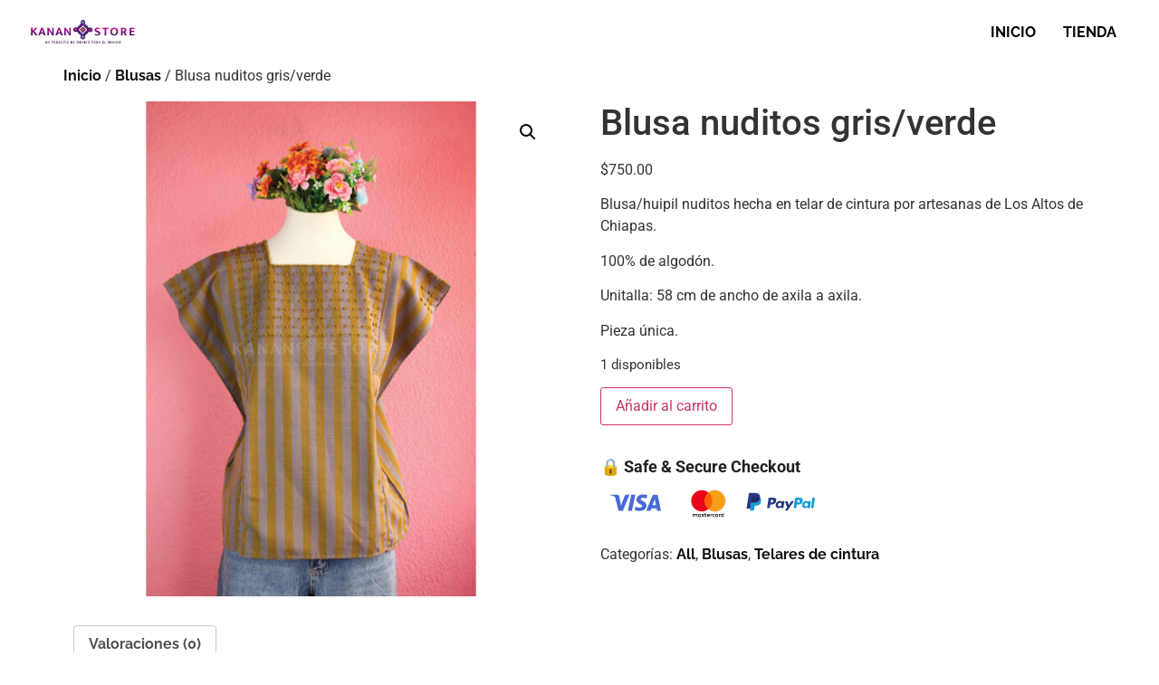

--- FILE ---
content_type: text/html; charset=UTF-8
request_url: https://kananstore.com/producto/blusa-nuditos-gris-verde/
body_size: 23420
content:
<!doctype html>
<html lang="es">
<head>
	<meta charset="UTF-8">
	<meta name="viewport" content="width=device-width, initial-scale=1">
	<link rel="profile" href="https://gmpg.org/xfn/11">
	<meta name='robots' content='index, follow, max-image-preview:large, max-snippet:-1, max-video-preview:-1' />
<script>window._wca = window._wca || [];</script>

	<!-- This site is optimized with the Yoast SEO plugin v26.5 - https://yoast.com/wordpress/plugins/seo/ -->
	<title>Blusa nuditos gris/verde - Tienda de Textiles Mexicanos</title>
	<link rel="canonical" href="https://kananstore.com/producto/blusa-nuditos-gris-verde/" />
	<meta property="og:locale" content="es_ES" />
	<meta property="og:type" content="article" />
	<meta property="og:title" content="Blusa nuditos gris/verde - Tienda de Textiles Mexicanos" />
	<meta property="og:description" content="Blusa/huipil nuditos hecha en telar de cintura por artesanas de Los Altos de Chiapas.  100% de algodón.  Unitalla: 58 cm de ancho de axila a axila.  Pieza única." />
	<meta property="og:url" content="https://kananstore.com/producto/blusa-nuditos-gris-verde/" />
	<meta property="og:site_name" content="Tienda de Textiles Mexicanos" />
	<meta property="article:modified_time" content="2024-06-02T21:30:26+00:00" />
	<meta property="og:image" content="http://kananstore.com/wp-content/uploads/2022/04/KananStore-web1.jpg" />
	<meta property="og:image:width" content="1000" />
	<meta property="og:image:height" content="1000" />
	<meta property="og:image:type" content="image/jpeg" />
	<meta name="twitter:card" content="summary_large_image" />
	<script type="application/ld+json" class="yoast-schema-graph">{"@context":"https://schema.org","@graph":[{"@type":"WebPage","@id":"https://kananstore.com/producto/blusa-nuditos-gris-verde/","url":"https://kananstore.com/producto/blusa-nuditos-gris-verde/","name":"Blusa nuditos gris/verde - Tienda de Textiles Mexicanos","isPartOf":{"@id":"https://kananstore.com/#website"},"primaryImageOfPage":{"@id":"https://kananstore.com/producto/blusa-nuditos-gris-verde/#primaryimage"},"image":{"@id":"https://kananstore.com/producto/blusa-nuditos-gris-verde/#primaryimage"},"thumbnailUrl":"https://kananstore.com/wp-content/uploads/2022/04/KananStore-web1.jpg","datePublished":"2022-04-07T21:11:44+00:00","dateModified":"2024-06-02T21:30:26+00:00","breadcrumb":{"@id":"https://kananstore.com/producto/blusa-nuditos-gris-verde/#breadcrumb"},"inLanguage":"es","potentialAction":[{"@type":"ReadAction","target":["https://kananstore.com/producto/blusa-nuditos-gris-verde/"]}]},{"@type":"ImageObject","inLanguage":"es","@id":"https://kananstore.com/producto/blusa-nuditos-gris-verde/#primaryimage","url":"https://kananstore.com/wp-content/uploads/2022/04/KananStore-web1.jpg","contentUrl":"https://kananstore.com/wp-content/uploads/2022/04/KananStore-web1.jpg","width":1000,"height":1000},{"@type":"BreadcrumbList","@id":"https://kananstore.com/producto/blusa-nuditos-gris-verde/#breadcrumb","itemListElement":[{"@type":"ListItem","position":1,"name":"Portada","item":"https://kananstore.com/"},{"@type":"ListItem","position":2,"name":"Shop","item":"https://kananstore.com/shop/"},{"@type":"ListItem","position":3,"name":"Blusa nuditos gris/verde"}]},{"@type":"WebSite","@id":"https://kananstore.com/#website","url":"https://kananstore.com/","name":"Tienda de Textiles Mexicanos","description":"Somos una marca 100%  mexicana que busca difundir la artesanía de diferentes pueblos indígenas.","publisher":{"@id":"https://kananstore.com/#organization"},"potentialAction":[{"@type":"SearchAction","target":{"@type":"EntryPoint","urlTemplate":"https://kananstore.com/?s={search_term_string}"},"query-input":{"@type":"PropertyValueSpecification","valueRequired":true,"valueName":"search_term_string"}}],"inLanguage":"es"},{"@type":"Organization","@id":"https://kananstore.com/#organization","name":"Tienda de Textiles Mexicanos","url":"https://kananstore.com/","logo":{"@type":"ImageObject","inLanguage":"es","@id":"https://kananstore.com/#/schema/logo/image/","url":"https://kananstore.com/wp-content/uploads/2021/09/cropped-ropamexicanabordadaamano-1-4.jpg","contentUrl":"https://kananstore.com/wp-content/uploads/2021/09/cropped-ropamexicanabordadaamano-1-4.jpg","width":381,"height":127,"caption":"Tienda de Textiles Mexicanos"},"image":{"@id":"https://kananstore.com/#/schema/logo/image/"}}]}</script>
	<!-- / Yoast SEO plugin. -->


<link rel='dns-prefetch' href='//assets.pinterest.com' />
<link rel='dns-prefetch' href='//stats.wp.com' />
<link rel='dns-prefetch' href='//capi-automation.s3.us-east-2.amazonaws.com' />
<link rel='preconnect' href='//c0.wp.com' />
<link rel="alternate" type="application/rss+xml" title="Tienda de Textiles Mexicanos &raquo; Feed" href="https://kananstore.com/feed/" />
<link rel="alternate" type="application/rss+xml" title="Tienda de Textiles Mexicanos &raquo; Feed de los comentarios" href="https://kananstore.com/comments/feed/" />
<link rel="alternate" type="application/rss+xml" title="Tienda de Textiles Mexicanos &raquo; Comentario Blusa nuditos gris/verde del feed" href="https://kananstore.com/producto/blusa-nuditos-gris-verde/feed/" />
<link rel="alternate" title="oEmbed (JSON)" type="application/json+oembed" href="https://kananstore.com/wp-json/oembed/1.0/embed?url=https%3A%2F%2Fkananstore.com%2Fproducto%2Fblusa-nuditos-gris-verde%2F" />
<link rel="alternate" title="oEmbed (XML)" type="text/xml+oembed" href="https://kananstore.com/wp-json/oembed/1.0/embed?url=https%3A%2F%2Fkananstore.com%2Fproducto%2Fblusa-nuditos-gris-verde%2F&#038;format=xml" />
<style id='wp-img-auto-sizes-contain-inline-css'>
img:is([sizes=auto i],[sizes^="auto," i]){contain-intrinsic-size:3000px 1500px}
/*# sourceURL=wp-img-auto-sizes-contain-inline-css */
</style>

<style id='wp-emoji-styles-inline-css'>

	img.wp-smiley, img.emoji {
		display: inline !important;
		border: none !important;
		box-shadow: none !important;
		height: 1em !important;
		width: 1em !important;
		margin: 0 0.07em !important;
		vertical-align: -0.1em !important;
		background: none !important;
		padding: 0 !important;
	}
/*# sourceURL=wp-emoji-styles-inline-css */
</style>
<link rel='stylesheet' id='wp-block-library-css' href='https://c0.wp.com/c/6.9/wp-includes/css/dist/block-library/style.min.css' media='all' />
<link rel='stylesheet' id='mediaelement-css' href='https://c0.wp.com/c/6.9/wp-includes/js/mediaelement/mediaelementplayer-legacy.min.css' media='all' />
<link rel='stylesheet' id='wp-mediaelement-css' href='https://c0.wp.com/c/6.9/wp-includes/js/mediaelement/wp-mediaelement.min.css' media='all' />
<style id='jetpack-sharing-buttons-style-inline-css'>
.jetpack-sharing-buttons__services-list{display:flex;flex-direction:row;flex-wrap:wrap;gap:0;list-style-type:none;margin:5px;padding:0}.jetpack-sharing-buttons__services-list.has-small-icon-size{font-size:12px}.jetpack-sharing-buttons__services-list.has-normal-icon-size{font-size:16px}.jetpack-sharing-buttons__services-list.has-large-icon-size{font-size:24px}.jetpack-sharing-buttons__services-list.has-huge-icon-size{font-size:36px}@media print{.jetpack-sharing-buttons__services-list{display:none!important}}.editor-styles-wrapper .wp-block-jetpack-sharing-buttons{gap:0;padding-inline-start:0}ul.jetpack-sharing-buttons__services-list.has-background{padding:1.25em 2.375em}
/*# sourceURL=https://kananstore.com/wp-content/plugins/jetpack/_inc/blocks/sharing-buttons/view.css */
</style>
<style id='global-styles-inline-css'>
:root{--wp--preset--aspect-ratio--square: 1;--wp--preset--aspect-ratio--4-3: 4/3;--wp--preset--aspect-ratio--3-4: 3/4;--wp--preset--aspect-ratio--3-2: 3/2;--wp--preset--aspect-ratio--2-3: 2/3;--wp--preset--aspect-ratio--16-9: 16/9;--wp--preset--aspect-ratio--9-16: 9/16;--wp--preset--color--black: #000000;--wp--preset--color--cyan-bluish-gray: #abb8c3;--wp--preset--color--white: #ffffff;--wp--preset--color--pale-pink: #f78da7;--wp--preset--color--vivid-red: #cf2e2e;--wp--preset--color--luminous-vivid-orange: #ff6900;--wp--preset--color--luminous-vivid-amber: #fcb900;--wp--preset--color--light-green-cyan: #7bdcb5;--wp--preset--color--vivid-green-cyan: #00d084;--wp--preset--color--pale-cyan-blue: #8ed1fc;--wp--preset--color--vivid-cyan-blue: #0693e3;--wp--preset--color--vivid-purple: #9b51e0;--wp--preset--gradient--vivid-cyan-blue-to-vivid-purple: linear-gradient(135deg,rgb(6,147,227) 0%,rgb(155,81,224) 100%);--wp--preset--gradient--light-green-cyan-to-vivid-green-cyan: linear-gradient(135deg,rgb(122,220,180) 0%,rgb(0,208,130) 100%);--wp--preset--gradient--luminous-vivid-amber-to-luminous-vivid-orange: linear-gradient(135deg,rgb(252,185,0) 0%,rgb(255,105,0) 100%);--wp--preset--gradient--luminous-vivid-orange-to-vivid-red: linear-gradient(135deg,rgb(255,105,0) 0%,rgb(207,46,46) 100%);--wp--preset--gradient--very-light-gray-to-cyan-bluish-gray: linear-gradient(135deg,rgb(238,238,238) 0%,rgb(169,184,195) 100%);--wp--preset--gradient--cool-to-warm-spectrum: linear-gradient(135deg,rgb(74,234,220) 0%,rgb(151,120,209) 20%,rgb(207,42,186) 40%,rgb(238,44,130) 60%,rgb(251,105,98) 80%,rgb(254,248,76) 100%);--wp--preset--gradient--blush-light-purple: linear-gradient(135deg,rgb(255,206,236) 0%,rgb(152,150,240) 100%);--wp--preset--gradient--blush-bordeaux: linear-gradient(135deg,rgb(254,205,165) 0%,rgb(254,45,45) 50%,rgb(107,0,62) 100%);--wp--preset--gradient--luminous-dusk: linear-gradient(135deg,rgb(255,203,112) 0%,rgb(199,81,192) 50%,rgb(65,88,208) 100%);--wp--preset--gradient--pale-ocean: linear-gradient(135deg,rgb(255,245,203) 0%,rgb(182,227,212) 50%,rgb(51,167,181) 100%);--wp--preset--gradient--electric-grass: linear-gradient(135deg,rgb(202,248,128) 0%,rgb(113,206,126) 100%);--wp--preset--gradient--midnight: linear-gradient(135deg,rgb(2,3,129) 0%,rgb(40,116,252) 100%);--wp--preset--font-size--small: 13px;--wp--preset--font-size--medium: 20px;--wp--preset--font-size--large: 36px;--wp--preset--font-size--x-large: 42px;--wp--preset--spacing--20: 0.44rem;--wp--preset--spacing--30: 0.67rem;--wp--preset--spacing--40: 1rem;--wp--preset--spacing--50: 1.5rem;--wp--preset--spacing--60: 2.25rem;--wp--preset--spacing--70: 3.38rem;--wp--preset--spacing--80: 5.06rem;--wp--preset--shadow--natural: 6px 6px 9px rgba(0, 0, 0, 0.2);--wp--preset--shadow--deep: 12px 12px 50px rgba(0, 0, 0, 0.4);--wp--preset--shadow--sharp: 6px 6px 0px rgba(0, 0, 0, 0.2);--wp--preset--shadow--outlined: 6px 6px 0px -3px rgb(255, 255, 255), 6px 6px rgb(0, 0, 0);--wp--preset--shadow--crisp: 6px 6px 0px rgb(0, 0, 0);}:root { --wp--style--global--content-size: 800px;--wp--style--global--wide-size: 1200px; }:where(body) { margin: 0; }.wp-site-blocks > .alignleft { float: left; margin-right: 2em; }.wp-site-blocks > .alignright { float: right; margin-left: 2em; }.wp-site-blocks > .aligncenter { justify-content: center; margin-left: auto; margin-right: auto; }:where(.wp-site-blocks) > * { margin-block-start: 24px; margin-block-end: 0; }:where(.wp-site-blocks) > :first-child { margin-block-start: 0; }:where(.wp-site-blocks) > :last-child { margin-block-end: 0; }:root { --wp--style--block-gap: 24px; }:root :where(.is-layout-flow) > :first-child{margin-block-start: 0;}:root :where(.is-layout-flow) > :last-child{margin-block-end: 0;}:root :where(.is-layout-flow) > *{margin-block-start: 24px;margin-block-end: 0;}:root :where(.is-layout-constrained) > :first-child{margin-block-start: 0;}:root :where(.is-layout-constrained) > :last-child{margin-block-end: 0;}:root :where(.is-layout-constrained) > *{margin-block-start: 24px;margin-block-end: 0;}:root :where(.is-layout-flex){gap: 24px;}:root :where(.is-layout-grid){gap: 24px;}.is-layout-flow > .alignleft{float: left;margin-inline-start: 0;margin-inline-end: 2em;}.is-layout-flow > .alignright{float: right;margin-inline-start: 2em;margin-inline-end: 0;}.is-layout-flow > .aligncenter{margin-left: auto !important;margin-right: auto !important;}.is-layout-constrained > .alignleft{float: left;margin-inline-start: 0;margin-inline-end: 2em;}.is-layout-constrained > .alignright{float: right;margin-inline-start: 2em;margin-inline-end: 0;}.is-layout-constrained > .aligncenter{margin-left: auto !important;margin-right: auto !important;}.is-layout-constrained > :where(:not(.alignleft):not(.alignright):not(.alignfull)){max-width: var(--wp--style--global--content-size);margin-left: auto !important;margin-right: auto !important;}.is-layout-constrained > .alignwide{max-width: var(--wp--style--global--wide-size);}body .is-layout-flex{display: flex;}.is-layout-flex{flex-wrap: wrap;align-items: center;}.is-layout-flex > :is(*, div){margin: 0;}body .is-layout-grid{display: grid;}.is-layout-grid > :is(*, div){margin: 0;}body{padding-top: 0px;padding-right: 0px;padding-bottom: 0px;padding-left: 0px;}a:where(:not(.wp-element-button)){text-decoration: underline;}:root :where(.wp-element-button, .wp-block-button__link){background-color: #32373c;border-width: 0;color: #fff;font-family: inherit;font-size: inherit;font-style: inherit;font-weight: inherit;letter-spacing: inherit;line-height: inherit;padding-top: calc(0.667em + 2px);padding-right: calc(1.333em + 2px);padding-bottom: calc(0.667em + 2px);padding-left: calc(1.333em + 2px);text-decoration: none;text-transform: inherit;}.has-black-color{color: var(--wp--preset--color--black) !important;}.has-cyan-bluish-gray-color{color: var(--wp--preset--color--cyan-bluish-gray) !important;}.has-white-color{color: var(--wp--preset--color--white) !important;}.has-pale-pink-color{color: var(--wp--preset--color--pale-pink) !important;}.has-vivid-red-color{color: var(--wp--preset--color--vivid-red) !important;}.has-luminous-vivid-orange-color{color: var(--wp--preset--color--luminous-vivid-orange) !important;}.has-luminous-vivid-amber-color{color: var(--wp--preset--color--luminous-vivid-amber) !important;}.has-light-green-cyan-color{color: var(--wp--preset--color--light-green-cyan) !important;}.has-vivid-green-cyan-color{color: var(--wp--preset--color--vivid-green-cyan) !important;}.has-pale-cyan-blue-color{color: var(--wp--preset--color--pale-cyan-blue) !important;}.has-vivid-cyan-blue-color{color: var(--wp--preset--color--vivid-cyan-blue) !important;}.has-vivid-purple-color{color: var(--wp--preset--color--vivid-purple) !important;}.has-black-background-color{background-color: var(--wp--preset--color--black) !important;}.has-cyan-bluish-gray-background-color{background-color: var(--wp--preset--color--cyan-bluish-gray) !important;}.has-white-background-color{background-color: var(--wp--preset--color--white) !important;}.has-pale-pink-background-color{background-color: var(--wp--preset--color--pale-pink) !important;}.has-vivid-red-background-color{background-color: var(--wp--preset--color--vivid-red) !important;}.has-luminous-vivid-orange-background-color{background-color: var(--wp--preset--color--luminous-vivid-orange) !important;}.has-luminous-vivid-amber-background-color{background-color: var(--wp--preset--color--luminous-vivid-amber) !important;}.has-light-green-cyan-background-color{background-color: var(--wp--preset--color--light-green-cyan) !important;}.has-vivid-green-cyan-background-color{background-color: var(--wp--preset--color--vivid-green-cyan) !important;}.has-pale-cyan-blue-background-color{background-color: var(--wp--preset--color--pale-cyan-blue) !important;}.has-vivid-cyan-blue-background-color{background-color: var(--wp--preset--color--vivid-cyan-blue) !important;}.has-vivid-purple-background-color{background-color: var(--wp--preset--color--vivid-purple) !important;}.has-black-border-color{border-color: var(--wp--preset--color--black) !important;}.has-cyan-bluish-gray-border-color{border-color: var(--wp--preset--color--cyan-bluish-gray) !important;}.has-white-border-color{border-color: var(--wp--preset--color--white) !important;}.has-pale-pink-border-color{border-color: var(--wp--preset--color--pale-pink) !important;}.has-vivid-red-border-color{border-color: var(--wp--preset--color--vivid-red) !important;}.has-luminous-vivid-orange-border-color{border-color: var(--wp--preset--color--luminous-vivid-orange) !important;}.has-luminous-vivid-amber-border-color{border-color: var(--wp--preset--color--luminous-vivid-amber) !important;}.has-light-green-cyan-border-color{border-color: var(--wp--preset--color--light-green-cyan) !important;}.has-vivid-green-cyan-border-color{border-color: var(--wp--preset--color--vivid-green-cyan) !important;}.has-pale-cyan-blue-border-color{border-color: var(--wp--preset--color--pale-cyan-blue) !important;}.has-vivid-cyan-blue-border-color{border-color: var(--wp--preset--color--vivid-cyan-blue) !important;}.has-vivid-purple-border-color{border-color: var(--wp--preset--color--vivid-purple) !important;}.has-vivid-cyan-blue-to-vivid-purple-gradient-background{background: var(--wp--preset--gradient--vivid-cyan-blue-to-vivid-purple) !important;}.has-light-green-cyan-to-vivid-green-cyan-gradient-background{background: var(--wp--preset--gradient--light-green-cyan-to-vivid-green-cyan) !important;}.has-luminous-vivid-amber-to-luminous-vivid-orange-gradient-background{background: var(--wp--preset--gradient--luminous-vivid-amber-to-luminous-vivid-orange) !important;}.has-luminous-vivid-orange-to-vivid-red-gradient-background{background: var(--wp--preset--gradient--luminous-vivid-orange-to-vivid-red) !important;}.has-very-light-gray-to-cyan-bluish-gray-gradient-background{background: var(--wp--preset--gradient--very-light-gray-to-cyan-bluish-gray) !important;}.has-cool-to-warm-spectrum-gradient-background{background: var(--wp--preset--gradient--cool-to-warm-spectrum) !important;}.has-blush-light-purple-gradient-background{background: var(--wp--preset--gradient--blush-light-purple) !important;}.has-blush-bordeaux-gradient-background{background: var(--wp--preset--gradient--blush-bordeaux) !important;}.has-luminous-dusk-gradient-background{background: var(--wp--preset--gradient--luminous-dusk) !important;}.has-pale-ocean-gradient-background{background: var(--wp--preset--gradient--pale-ocean) !important;}.has-electric-grass-gradient-background{background: var(--wp--preset--gradient--electric-grass) !important;}.has-midnight-gradient-background{background: var(--wp--preset--gradient--midnight) !important;}.has-small-font-size{font-size: var(--wp--preset--font-size--small) !important;}.has-medium-font-size{font-size: var(--wp--preset--font-size--medium) !important;}.has-large-font-size{font-size: var(--wp--preset--font-size--large) !important;}.has-x-large-font-size{font-size: var(--wp--preset--font-size--x-large) !important;}
:root :where(.wp-block-pullquote){font-size: 1.5em;line-height: 1.6;}
/*# sourceURL=global-styles-inline-css */
</style>
<link rel='stylesheet' id='merchant-payment-logos-css' href='https://kananstore.com/wp-content/plugins/merchant/assets/css/modules/payment-logos/payment-logos.min.css?ver=2.2.0' media='all' />
<link rel='stylesheet' id='merchant-css' href='https://kananstore.com/wp-content/plugins/merchant/assets/css/merchant.min.css?ver=2.2.0' media='all' />
<style id='merchant-inline-css'>
.merchant-payment-logos{--mrc-plogos-font-size:18px;}.merchant-payment-logos{--mrc-plogos-text-color:#212121;}.merchant-payment-logos{--mrc-plogos-margin-top:20px;}.merchant-payment-logos{--mrc-plogos-margin-bottom:20px;}.merchant-payment-logos{--mrc-plogos-align:flex-start;}.merchant-payment-logos{--mrc-plogos-image-max-width:80px;}.merchant-payment-logos{--mrc-plogos-image-max-height:100px;}.merchant-side-cart-floating-cart{--mrc-fmci-icon-size:25px;}.merchant-side-cart-floating-cart{--mrc-fmci-corner-offset:30px;}.merchant-side-cart-floating-cart{--mrc-fmci-icon-position:right;}.merchant-side-cart-floating-cart-icon{--mrc-fmci-border-radius:35px;}.merchant-side-cart-floating-cart-icon{--mrc-fmci-icon-color:#ffffff;}.merchant-side-cart-floating-cart-icon{--mrc-fmci-background-color:#212121;}.merchant-side-cart-floating-cart-counter{--mrc-fmci-counter-color:#ffffff;}.merchant-side-cart-floating-cart-counter{--mrc-fmci-counter-background-color:#757575;}.merchant-side-cart{--mrc-fmci-side-cart-width:380px;}.merchant-side-cart{--mrc-fmci-side-cart-title-color:#212121;}.merchant-side-cart{--mrc-fmci-side-cart-title-icon-color:#212121;}.merchant-side-cart{--mrc-fmci-side-cart-title-background-color:#cccccc;}.merchant-side-cart{--mrc-fmci-side-cart-content-text-color:#212121;}.merchant-side-cart{--mrc-fmci-side-cart-content-background-color:#ffffff;}.merchant-side-cart{--mrc-fmci-side-cart-content-remove-color:#ffffff;}.merchant-side-cart{--mrc-fmci-side-cart-content-remove-background-color:#212121;}.merchant-side-cart{--mrc-fmci-side-cart-total-text-color:#212121;}.merchant-side-cart{--mrc-fmci-side-cart-total-background-color:#f5f5f5;}.merchant-side-cart{--mrc-fmci-side-cart-button-color:#ffffff;}.merchant-side-cart{--mrc-fmci-side-cart-button-color-hover:#ffffff;}.merchant-side-cart{--mrc-fmci-side-cart-button-border-color:#212121;}.merchant-side-cart{--mrc-fmci-side-cart-button-border-color-hover:#313131;}.merchant-side-cart{--mrc-fmci-side-cart-button-background-color:#212121;}.merchant-side-cart{--mrc-fmci-side-cart-button-background-color-hover:#313131;}.single-product li .merchant-payment-logos{display:none !important;}
/*# sourceURL=merchant-inline-css */
</style>
<link rel='stylesheet' id='woo-stickers-by-webline-css' href='https://kananstore.com/wp-content/plugins/woo-stickers-by-webline/public/css/woo-stickers-by-webline-public.css?ver=1.2.8' media='all' />
<link rel='stylesheet' id='photoswipe-css' href='https://c0.wp.com/p/woocommerce/10.4.3/assets/css/photoswipe/photoswipe.min.css' media='all' />
<link rel='stylesheet' id='photoswipe-default-skin-css' href='https://c0.wp.com/p/woocommerce/10.4.3/assets/css/photoswipe/default-skin/default-skin.min.css' media='all' />
<link rel='stylesheet' id='woocommerce-layout-css' href='https://c0.wp.com/p/woocommerce/10.4.3/assets/css/woocommerce-layout.css' media='all' />
<style id='woocommerce-layout-inline-css'>

	.infinite-scroll .woocommerce-pagination {
		display: none;
	}
/*# sourceURL=woocommerce-layout-inline-css */
</style>
<link rel='stylesheet' id='woocommerce-smallscreen-css' href='https://c0.wp.com/p/woocommerce/10.4.3/assets/css/woocommerce-smallscreen.css' media='only screen and (max-width: 768px)' />
<link rel='stylesheet' id='woocommerce-general-css' href='https://c0.wp.com/p/woocommerce/10.4.3/assets/css/woocommerce.css' media='all' />
<style id='woocommerce-inline-inline-css'>
.woocommerce form .form-row .required { visibility: visible; }
/*# sourceURL=woocommerce-inline-inline-css */
</style>
<link rel='stylesheet' id='pinterest-for-woocommerce-pins-css' href='//kananstore.com/wp-content/plugins/pinterest-for-woocommerce/assets/css/frontend/pinterest-for-woocommerce-pins.min.css?ver=1.4.23' media='all' />
<link rel='stylesheet' id='gateway-css' href='https://kananstore.com/wp-content/plugins/woocommerce-paypal-payments/modules/ppcp-button/assets/css/gateway.css?ver=3.3.2' media='all' />
<link rel='stylesheet' id='hello-elementor-css' href='https://kananstore.com/wp-content/themes/hello-elementor/assets/css/reset.css?ver=3.4.5' media='all' />
<link rel='stylesheet' id='hello-elementor-theme-style-css' href='https://kananstore.com/wp-content/themes/hello-elementor/assets/css/theme.css?ver=3.4.5' media='all' />
<link rel='stylesheet' id='hello-elementor-header-footer-css' href='https://kananstore.com/wp-content/themes/hello-elementor/assets/css/header-footer.css?ver=3.4.5' media='all' />
<link rel='stylesheet' id='elementor-frontend-css' href='https://kananstore.com/wp-content/plugins/elementor/assets/css/frontend.min.css?ver=3.33.4' media='all' />
<link rel='stylesheet' id='elementor-post-3452-css' href='https://kananstore.com/wp-content/uploads/elementor/css/post-3452.css?ver=1768930863' media='all' />
<link rel='stylesheet' id='elementor-gf-local-raleway-css' href='http://kananstore.com/wp-content/uploads/elementor/google-fonts/css/raleway.css?ver=1742427034' media='all' />
<link rel='stylesheet' id='elementor-gf-local-robotoslab-css' href='http://kananstore.com/wp-content/uploads/elementor/google-fonts/css/robotoslab.css?ver=1742427050' media='all' />
<link rel='stylesheet' id='elementor-gf-local-roboto-css' href='http://kananstore.com/wp-content/uploads/elementor/google-fonts/css/roboto.css?ver=1742427104' media='all' />
<script src="https://c0.wp.com/c/6.9/wp-includes/js/jquery/jquery.min.js" id="jquery-core-js"></script>
<script src="https://c0.wp.com/c/6.9/wp-includes/js/jquery/jquery-migrate.min.js" id="jquery-migrate-js"></script>
<script src="https://kananstore.com/wp-content/plugins/woo-stickers-by-webline/public/js/woo-stickers-by-webline-public.js?ver=1.2.8" id="woo-stickers-by-webline-js"></script>
<script src="https://c0.wp.com/p/woocommerce/10.4.3/assets/js/jquery-blockui/jquery.blockUI.min.js" id="wc-jquery-blockui-js" defer data-wp-strategy="defer"></script>
<script id="wc-add-to-cart-js-extra">
var wc_add_to_cart_params = {"ajax_url":"/wp-admin/admin-ajax.php","wc_ajax_url":"/?wc-ajax=%%endpoint%%","i18n_view_cart":"Ver carrito","cart_url":"https://kananstore.com/cart/","is_cart":"","cart_redirect_after_add":"no"};
//# sourceURL=wc-add-to-cart-js-extra
</script>
<script src="https://c0.wp.com/p/woocommerce/10.4.3/assets/js/frontend/add-to-cart.min.js" id="wc-add-to-cart-js" defer data-wp-strategy="defer"></script>
<script src="https://c0.wp.com/p/woocommerce/10.4.3/assets/js/zoom/jquery.zoom.min.js" id="wc-zoom-js" defer data-wp-strategy="defer"></script>
<script src="https://c0.wp.com/p/woocommerce/10.4.3/assets/js/flexslider/jquery.flexslider.min.js" id="wc-flexslider-js" defer data-wp-strategy="defer"></script>
<script src="https://c0.wp.com/p/woocommerce/10.4.3/assets/js/photoswipe/photoswipe.min.js" id="wc-photoswipe-js" defer data-wp-strategy="defer"></script>
<script src="https://c0.wp.com/p/woocommerce/10.4.3/assets/js/photoswipe/photoswipe-ui-default.min.js" id="wc-photoswipe-ui-default-js" defer data-wp-strategy="defer"></script>
<script id="wc-single-product-js-extra">
var wc_single_product_params = {"i18n_required_rating_text":"Por favor elige una puntuaci\u00f3n","i18n_rating_options":["1 de 5 estrellas","2 de 5 estrellas","3 de 5 estrellas","4 de 5 estrellas","5 de 5 estrellas"],"i18n_product_gallery_trigger_text":"Ver galer\u00eda de im\u00e1genes a pantalla completa","review_rating_required":"yes","flexslider":{"rtl":false,"animation":"slide","smoothHeight":true,"directionNav":false,"controlNav":"thumbnails","slideshow":false,"animationSpeed":500,"animationLoop":false,"allowOneSlide":false},"zoom_enabled":"1","zoom_options":[],"photoswipe_enabled":"1","photoswipe_options":{"shareEl":false,"closeOnScroll":false,"history":false,"hideAnimationDuration":0,"showAnimationDuration":0},"flexslider_enabled":"1"};
//# sourceURL=wc-single-product-js-extra
</script>
<script src="https://c0.wp.com/p/woocommerce/10.4.3/assets/js/frontend/single-product.min.js" id="wc-single-product-js" defer data-wp-strategy="defer"></script>
<script src="https://c0.wp.com/p/woocommerce/10.4.3/assets/js/js-cookie/js.cookie.min.js" id="wc-js-cookie-js" defer data-wp-strategy="defer"></script>
<script id="woocommerce-js-extra">
var woocommerce_params = {"ajax_url":"/wp-admin/admin-ajax.php","wc_ajax_url":"/?wc-ajax=%%endpoint%%","i18n_password_show":"Mostrar contrase\u00f1a","i18n_password_hide":"Ocultar contrase\u00f1a"};
//# sourceURL=woocommerce-js-extra
</script>
<script src="https://c0.wp.com/p/woocommerce/10.4.3/assets/js/frontend/woocommerce.min.js" id="woocommerce-js" defer data-wp-strategy="defer"></script>
<script src="https://stats.wp.com/s-202604.js" id="woocommerce-analytics-js" defer data-wp-strategy="defer"></script>
<link rel="https://api.w.org/" href="https://kananstore.com/wp-json/" /><link rel="alternate" title="JSON" type="application/json" href="https://kananstore.com/wp-json/wp/v2/product/1884" /><link rel="EditURI" type="application/rsd+xml" title="RSD" href="https://kananstore.com/xmlrpc.php?rsd" />
<meta name="generator" content="WordPress 6.9" />
<meta name="generator" content="WooCommerce 10.4.3" />
<link rel='shortlink' href='https://kananstore.com/?p=1884' />
<script id='pixel-script-poptin' src='https://cdn.popt.in/pixel.js?id=1ced279f4376c' async='true'></script> 	<style>img#wpstats{display:none}</style>
		<meta name="p:domain_verify" content="37988c9d8f51074cd649883b2a859595"/><meta property="og:url" content="https://kananstore.com/producto/blusa-nuditos-gris-verde/" /><meta property="og:site_name" content="Tienda de Textiles Mexicanos" /><meta property="og:type" content="og:product" /><meta property="og:title" content="Blusa nuditos gris/verde" /><meta property="og:image" content="https://kananstore.com/wp-content/uploads/2022/04/KananStore-web1.jpg" /><meta property="product:price:currency" content="MXN" /><meta property="product:price:amount" content="750" /><meta property="og:description" content="Blusa/huipil nuditos hecha en telar de cintura por artesanas de Los Altos de Chiapas.

100% de algodón.

Unitalla: 58 cm de ancho de axila a axila.

Pieza única." /><meta property="og:availability" content="instock" /><meta name="description" content="Blusa/huipil nuditos hecha en telar de cintura por artesanas de Los Altos de Chiapas.

100% de algodón.

Unitalla: 58 cm de ancho de axila a axila.

Pieza única.">
	<noscript><style>.woocommerce-product-gallery{ opacity: 1 !important; }</style></noscript>
	<meta name="generator" content="Elementor 3.33.4; features: e_font_icon_svg, additional_custom_breakpoints; settings: css_print_method-external, google_font-enabled, font_display-auto">
			<script  type="text/javascript">
				!function(f,b,e,v,n,t,s){if(f.fbq)return;n=f.fbq=function(){n.callMethod?
					n.callMethod.apply(n,arguments):n.queue.push(arguments)};if(!f._fbq)f._fbq=n;
					n.push=n;n.loaded=!0;n.version='2.0';n.queue=[];t=b.createElement(e);t.async=!0;
					t.src=v;s=b.getElementsByTagName(e)[0];s.parentNode.insertBefore(t,s)}(window,
					document,'script','https://connect.facebook.net/en_US/fbevents.js');
			</script>
			<!-- WooCommerce Facebook Integration Begin -->
			<script  type="text/javascript">

				fbq('init', '592659587786460', {}, {
    "agent": "woocommerce_0-10.4.3-3.5.15"
});

				document.addEventListener( 'DOMContentLoaded', function() {
					// Insert placeholder for events injected when a product is added to the cart through AJAX.
					document.body.insertAdjacentHTML( 'beforeend', '<div class=\"wc-facebook-pixel-event-placeholder\"></div>' );
				}, false );

			</script>
			<!-- WooCommerce Facebook Integration End -->
						<style>
				.e-con.e-parent:nth-of-type(n+4):not(.e-lazyloaded):not(.e-no-lazyload),
				.e-con.e-parent:nth-of-type(n+4):not(.e-lazyloaded):not(.e-no-lazyload) * {
					background-image: none !important;
				}
				@media screen and (max-height: 1024px) {
					.e-con.e-parent:nth-of-type(n+3):not(.e-lazyloaded):not(.e-no-lazyload),
					.e-con.e-parent:nth-of-type(n+3):not(.e-lazyloaded):not(.e-no-lazyload) * {
						background-image: none !important;
					}
				}
				@media screen and (max-height: 640px) {
					.e-con.e-parent:nth-of-type(n+2):not(.e-lazyloaded):not(.e-no-lazyload),
					.e-con.e-parent:nth-of-type(n+2):not(.e-lazyloaded):not(.e-no-lazyload) * {
						background-image: none !important;
					}
				}
			</style>
			<link rel="icon" href="https://kananstore.com/wp-content/uploads/2019/12/cropped-cropped-cropped-kananchico-32x32.gif" sizes="32x32" />
<link rel="icon" href="https://kananstore.com/wp-content/uploads/2019/12/cropped-cropped-cropped-kananchico-192x192.gif" sizes="192x192" />
<link rel="apple-touch-icon" href="https://kananstore.com/wp-content/uploads/2019/12/cropped-cropped-cropped-kananchico-180x180.gif" />
<meta name="msapplication-TileImage" content="https://kananstore.com/wp-content/uploads/2019/12/cropped-cropped-cropped-kananchico-270x270.gif" />
</head>
<body class="wp-singular product-template-default single single-product postid-1884 wp-custom-logo wp-embed-responsive wp-theme-hello-elementor theme-hello-elementor merchant-theme-hello-elementor woocommerce woocommerce-page woocommerce-no-js eio-default hello-elementor-default elementor-default elementor-kit-3452">


<a class="skip-link screen-reader-text" href="#content">Ir al contenido</a>

<header id="site-header" class="site-header dynamic-header header-full-width menu-dropdown-mobile">
	<div class="header-inner">
		<div class="site-branding show-logo">
							<div class="site-logo show">
					<a href="https://kananstore.com/" class="custom-logo-link" rel="home"><img width="381" height="127" src="https://kananstore.com/wp-content/uploads/2021/09/cropped-ropamexicanabordadaamano-1-4.jpg" class="custom-logo" alt="Tienda de Textiles Mexicanos" decoding="async" srcset="https://kananstore.com/wp-content/uploads/2021/09/cropped-ropamexicanabordadaamano-1-4.jpg 381w, https://kananstore.com/wp-content/uploads/2021/09/cropped-ropamexicanabordadaamano-1-4-300x100.jpg 300w" sizes="(max-width: 381px) 100vw, 381px" /></a>				</div>
					</div>

					<nav class="site-navigation show" aria-label="Menú principal">
				<ul id="menu-menu-solo-tienda" class="menu"><li id="menu-item-3945" class="menu-item menu-item-type-post_type menu-item-object-page menu-item-home menu-item-3945"><a href="https://kananstore.com/">INICIO</a></li>
<li id="menu-item-3665" class="menu-item menu-item-type-post_type menu-item-object-page menu-item-3665"><a href="https://kananstore.com/precios-especiales-de-blusas-y-vestidos-mexicanos/">TIENDA</a></li>
</ul>			</nav>
							<div class="site-navigation-toggle-holder show">
				<button type="button" class="site-navigation-toggle" aria-label="Menu">
					<span class="site-navigation-toggle-icon" aria-hidden="true"></span>
				</button>
			</div>
			<nav class="site-navigation-dropdown show" aria-label="Menú móvil" aria-hidden="true" inert>
				<ul id="menu-menu-solo-tienda-1" class="menu"><li class="menu-item menu-item-type-post_type menu-item-object-page menu-item-home menu-item-3945"><a href="https://kananstore.com/">INICIO</a></li>
<li class="menu-item menu-item-type-post_type menu-item-object-page menu-item-3665"><a href="https://kananstore.com/precios-especiales-de-blusas-y-vestidos-mexicanos/">TIENDA</a></li>
</ul>			</nav>
			</div>
</header>

	<div id="primary" class="content-area"><main id="main" class="site-main" role="main"><nav class="woocommerce-breadcrumb" aria-label="Breadcrumb"><a href="https://kananstore.com">Inicio</a>&nbsp;&#47;&nbsp;<a href="https://kananstore.com/categoria-producto/blusas/">Blusas</a>&nbsp;&#47;&nbsp;Blusa nuditos gris/verde</nav>
					
			<div class="woocommerce-notices-wrapper"></div><div id="product-1884" class="product type-product post-1884 status-publish first instock product_cat-all product_cat-blusas product_cat-telares-de-cintura has-post-thumbnail shipping-taxable purchasable product-type-simple">

						<style>
											</style>
				<div class="woocommerce-product-gallery woocommerce-product-gallery--with-images woocommerce-product-gallery--columns-4 images" data-columns="4" style="opacity: 0; transition: opacity .25s ease-in-out;">
	<div class="woocommerce-product-gallery__wrapper">
		<div data-thumb="https://kananstore.com/wp-content/uploads/2022/04/KananStore-web1-100x100.jpg" data-thumb-alt="Blusa nuditos gris/verde" data-thumb-srcset="https://kananstore.com/wp-content/uploads/2022/04/KananStore-web1-100x100.jpg 100w, https://kananstore.com/wp-content/uploads/2022/04/KananStore-web1-300x300.jpg 300w, https://kananstore.com/wp-content/uploads/2022/04/KananStore-web1-600x600.jpg 600w, https://kananstore.com/wp-content/uploads/2022/04/KananStore-web1-150x150.jpg 150w, https://kananstore.com/wp-content/uploads/2022/04/KananStore-web1-768x768.jpg 768w, https://kananstore.com/wp-content/uploads/2022/04/KananStore-web1-640x640.jpg 640w, https://kananstore.com/wp-content/uploads/2022/04/KananStore-web1-860x860.jpg 860w, https://kananstore.com/wp-content/uploads/2022/04/KananStore-web1-50x50.jpg 50w, https://kananstore.com/wp-content/uploads/2022/04/KananStore-web1-400x400.jpg 400w, https://kananstore.com/wp-content/uploads/2022/04/KananStore-web1.jpg 1000w"  data-thumb-sizes="(max-width: 100px) 100vw, 100px" class="woocommerce-product-gallery__image"><a href="https://kananstore.com/wp-content/uploads/2022/04/KananStore-web1.jpg"><img fetchpriority="high" width="600" height="600" src="https://kananstore.com/wp-content/uploads/2022/04/KananStore-web1-600x600.jpg" class="wp-post-image" alt="Blusa nuditos gris/verde" data-caption="" data-src="https://kananstore.com/wp-content/uploads/2022/04/KananStore-web1.jpg" data-large_image="https://kananstore.com/wp-content/uploads/2022/04/KananStore-web1.jpg" data-large_image_width="1000" data-large_image_height="1000" decoding="async" srcset="https://kananstore.com/wp-content/uploads/2022/04/KananStore-web1-600x600.jpg 600w, https://kananstore.com/wp-content/uploads/2022/04/KananStore-web1-300x300.jpg 300w, https://kananstore.com/wp-content/uploads/2022/04/KananStore-web1-100x100.jpg 100w, https://kananstore.com/wp-content/uploads/2022/04/KananStore-web1-150x150.jpg 150w, https://kananstore.com/wp-content/uploads/2022/04/KananStore-web1-768x768.jpg 768w, https://kananstore.com/wp-content/uploads/2022/04/KananStore-web1-640x640.jpg 640w, https://kananstore.com/wp-content/uploads/2022/04/KananStore-web1-860x860.jpg 860w, https://kananstore.com/wp-content/uploads/2022/04/KananStore-web1-50x50.jpg 50w, https://kananstore.com/wp-content/uploads/2022/04/KananStore-web1-400x400.jpg 400w, https://kananstore.com/wp-content/uploads/2022/04/KananStore-web1.jpg 1000w" sizes="(max-width: 600px) 100vw, 600px" /></a></div>	</div>
</div>

	<div class="summary entry-summary">
		<h1 class="product_title entry-title">Blusa nuditos gris/verde</h1><p class="price"><span class="woocommerce-Price-amount amount"><bdi><span class="woocommerce-Price-currencySymbol">&#36;</span>750.00</bdi></span></p>
<div class="woocommerce-product-details__short-description">
	<p>Blusa/huipil nuditos hecha en telar de cintura por artesanas de Los Altos de Chiapas.</p>
<p>100% de algodón.</p>
<p>Unitalla: 58 cm de ancho de axila a axila.</p>
<p>Pieza única.</p>
</div>
<p class="stock in-stock">1 disponibles</p>

	
	<form class="cart" action="https://kananstore.com/producto/blusa-nuditos-gris-verde/" method="post" enctype='multipart/form-data'>
		
		<div class="quantity">
		<label class="screen-reader-text" for="quantity_697006dc00981">Blusa nuditos gris/verde cantidad</label>
	<input
		type="hidden"
				id="quantity_697006dc00981"
		class="input-text qty text"
		name="quantity"
		value="1"
		aria-label="Cantidad de productos"
				min="1"
					max="1"
							step="1"
			placeholder=""
			inputmode="numeric"
			autocomplete="off"
			/>
	</div>

		<button type="submit" name="add-to-cart" value="1884" class="single_add_to_cart_button button alt">Añadir al carrito</button>

			</form>

	

		<div class="merchant-payment-logos">

							<div class="merchant-payment-logos-title">
					<strong>🔒 Safe &amp; Secure Checkout</strong>
				</div>
			
			
				<div class="merchant-payment-logos-images is-placeholder">
											<img src="https://kananstore.com/wp-content/plugins/merchant/inc/modules/payment-logos/admin/images/visa.svg" alt="Visa" />
											<img src="https://kananstore.com/wp-content/plugins/merchant/inc/modules/payment-logos/admin/images/master.svg" alt="Mastercard" />
											<img src="https://kananstore.com/wp-content/plugins/merchant/inc/modules/payment-logos/admin/images/pp.svg" alt="PayPal" />
									</div>

			
		</div>
			
		<div class="ppc-button-wrapper"><div id="ppc-button-ppcp-gateway"></div></div><div id="ppcp-recaptcha-v2-container" style="margin:20px 0;"></div><div class="product_meta">

	
	
	<span class="posted_in">Categorías: <a href="https://kananstore.com/categoria-producto/all/" rel="tag">All</a>, <a href="https://kananstore.com/categoria-producto/blusas/" rel="tag">Blusas</a>, <a href="https://kananstore.com/categoria-producto/telares-de-cintura/" rel="tag">Telares de cintura</a></span>
	
	
</div>
	</div>

	
	<div class="woocommerce-tabs wc-tabs-wrapper">
		<ul class="tabs wc-tabs" role="tablist">
							<li role="presentation" class="reviews_tab" id="tab-title-reviews">
					<a href="#tab-reviews" role="tab" aria-controls="tab-reviews">
						Valoraciones (0)					</a>
				</li>
					</ul>
					<div class="woocommerce-Tabs-panel woocommerce-Tabs-panel--reviews panel entry-content wc-tab" id="tab-reviews" role="tabpanel" aria-labelledby="tab-title-reviews">
				<div id="reviews" class="woocommerce-Reviews">
	<div id="comments">
		<h2 class="woocommerce-Reviews-title">
			Valoraciones		</h2>

					<p class="woocommerce-noreviews">No hay valoraciones aún.</p>
			</div>

			<div id="review_form_wrapper">
			<div id="review_form">
					<div id="respond" class="comment-respond">
		<span id="reply-title" class="comment-reply-title" role="heading" aria-level="3">Sé el primero en valorar &ldquo;Blusa nuditos gris/verde&rdquo; <small><a rel="nofollow" id="cancel-comment-reply-link" href="/producto/blusa-nuditos-gris-verde/#respond" style="display:none;">Cancelar la respuesta</a></small></span><form action="https://kananstore.com/wp-comments-post.php" method="post" id="commentform" class="comment-form"><p class="comment-notes"><span id="email-notes">Tu dirección de correo electrónico no será publicada.</span> <span class="required-field-message">Los campos obligatorios están marcados con <span class="required">*</span></span></p><div class="comment-form-rating"><label for="rating" id="comment-form-rating-label">Tu puntuación&nbsp;<span class="required">*</span></label><select name="rating" id="rating" required>
						<option value="">Puntuar&hellip;</option>
						<option value="5">Perfecto</option>
						<option value="4">Bueno</option>
						<option value="3">Normal</option>
						<option value="2">No está tan mal</option>
						<option value="1">Muy pobre</option>
					</select></div><p class="comment-form-comment"><label for="comment">Tu valoración&nbsp;<span class="required">*</span></label><textarea id="comment" name="comment" cols="45" rows="8" required></textarea></p><p class="comment-form-author"><label for="author">Nombre&nbsp;<span class="required">*</span></label><input id="author" name="author" type="text" autocomplete="name" value="" size="30" required /></p>
<p class="comment-form-email"><label for="email">Correo electrónico&nbsp;<span class="required">*</span></label><input id="email" name="email" type="email" autocomplete="email" value="" size="30" required /></p>
<p class="comment-form-cookies-consent"><input id="wp-comment-cookies-consent" name="wp-comment-cookies-consent" type="checkbox" value="yes" /> <label for="wp-comment-cookies-consent">Guarda mi nombre, correo electrónico y web en este navegador para la próxima vez que comente.</label></p>
<p class="form-submit"><input name="submit" type="submit" id="submit" class="submit" value="Enviar" /> <input type='hidden' name='comment_post_ID' value='1884' id='comment_post_ID' />
<input type='hidden' name='comment_parent' id='comment_parent' value='0' />
</p><p style="display: none !important;" class="akismet-fields-container" data-prefix="ak_"><label>&#916;<textarea name="ak_hp_textarea" cols="45" rows="8" maxlength="100"></textarea></label><input type="hidden" id="ak_js_1" name="ak_js" value="136"/><script>document.getElementById( "ak_js_1" ).setAttribute( "value", ( new Date() ).getTime() );</script></p></form>	</div><!-- #respond -->
				</div>
		</div>
	
	<div class="clear"></div>
</div>
			</div>
		
			</div>


	<section class="related products">

					<h2>Productos relacionados</h2>
				<ul class="products columns-4">

			
					<li class="product type-product post-1040 status-publish first outofstock product_cat-all product_cat-blusas product_cat-telares-de-cintura has-post-thumbnail shipping-taxable purchasable product-type-simple">
	<span class=" woosticker woosticker_sold soldout_round_left  pos_left_detail " 
											style="animation-name: sold_product_sticker_animation_1040;animation-duration: 2s;animation-iteration-count: 2;animation-direction: ;"></span>					<style>
											</style>
				<a href="https://kananstore.com/producto/blusa-aldama-g/" class="woocommerce-LoopProduct-link woocommerce-loop-product__link"><img width="300" height="300" src="https://kananstore.com/wp-content/uploads/2021/02/prendasartesanalkananstore-11-300x300.jpg" class="attachment-woocommerce_thumbnail size-woocommerce_thumbnail" alt="Blusa Aldama G" decoding="async" srcset="https://kananstore.com/wp-content/uploads/2021/02/prendasartesanalkananstore-11-300x300.jpg 300w, https://kananstore.com/wp-content/uploads/2021/02/prendasartesanalkananstore-11-100x100.jpg 100w, https://kananstore.com/wp-content/uploads/2021/02/prendasartesanalkananstore-11-600x600.jpg 600w, https://kananstore.com/wp-content/uploads/2021/02/prendasartesanalkananstore-11-150x150.jpg 150w, https://kananstore.com/wp-content/uploads/2021/02/prendasartesanalkananstore-11-768x768.jpg 768w, https://kananstore.com/wp-content/uploads/2021/02/prendasartesanalkananstore-11-640x640.jpg 640w, https://kananstore.com/wp-content/uploads/2021/02/prendasartesanalkananstore-11-860x860.jpg 860w, https://kananstore.com/wp-content/uploads/2021/02/prendasartesanalkananstore-11-50x50.jpg 50w, https://kananstore.com/wp-content/uploads/2021/02/prendasartesanalkananstore-11-400x400.jpg 400w, https://kananstore.com/wp-content/uploads/2021/02/prendasartesanalkananstore-11.jpg 1000w" sizes="(max-width: 300px) 100vw, 300px" /><h2 class="woocommerce-loop-product__title">Blusa Aldama G</h2>
	<span class="price"><span class="woocommerce-Price-amount amount"><bdi><span class="woocommerce-Price-currencySymbol">&#36;</span>880.00</bdi></span></span>
</a><a href="https://kananstore.com/producto/blusa-aldama-g/" aria-describedby="woocommerce_loop_add_to_cart_link_describedby_1040" data-quantity="1" class="button product_type_simple" data-product_id="1040" data-product_sku="" aria-label="Lee más sobre &ldquo;Blusa Aldama G&rdquo;" rel="nofollow" data-success_message="">Leer más</a>	<span id="woocommerce_loop_add_to_cart_link_describedby_1040" class="screen-reader-text">
			</span>
</li>

			
					<li class="product type-product post-2390 status-publish instock product_cat-all product_cat-blusas product_cat-huipil product_cat-telares-de-cintura has-post-thumbnail sale shipping-taxable purchasable product-type-simple">
						<style>
											</style>
				<a href="https://kananstore.com/producto/huipil-comalapa-chica/" class="woocommerce-LoopProduct-link woocommerce-loop-product__link">
	<span class="onsale">¡Oferta!</span>
	<img loading="lazy" width="300" height="300" src="https://kananstore.com/wp-content/uploads/2022/11/Kanan-Store-textiles-artesanales_3028-300x300.jpg" class="attachment-woocommerce_thumbnail size-woocommerce_thumbnail" alt="Huipil Comalapa chica" decoding="async" srcset="https://kananstore.com/wp-content/uploads/2022/11/Kanan-Store-textiles-artesanales_3028-300x300.jpg 300w, https://kananstore.com/wp-content/uploads/2022/11/Kanan-Store-textiles-artesanales_3028-100x100.jpg 100w, https://kananstore.com/wp-content/uploads/2022/11/Kanan-Store-textiles-artesanales_3028-600x600.jpg 600w, https://kananstore.com/wp-content/uploads/2022/11/Kanan-Store-textiles-artesanales_3028-1024x1024.jpg 1024w, https://kananstore.com/wp-content/uploads/2022/11/Kanan-Store-textiles-artesanales_3028-150x150.jpg 150w, https://kananstore.com/wp-content/uploads/2022/11/Kanan-Store-textiles-artesanales_3028-768x768.jpg 768w, https://kananstore.com/wp-content/uploads/2022/11/Kanan-Store-textiles-artesanales_3028-640x640.jpg 640w, https://kananstore.com/wp-content/uploads/2022/11/Kanan-Store-textiles-artesanales_3028-50x50.jpg 50w, https://kananstore.com/wp-content/uploads/2022/11/Kanan-Store-textiles-artesanales_3028.jpg 1499w" sizes="(max-width: 300px) 100vw, 300px" /><h2 class="woocommerce-loop-product__title">Huipil Comalapa chica</h2>
	<span class="price"><del aria-hidden="true"><span class="woocommerce-Price-amount amount"><bdi><span class="woocommerce-Price-currencySymbol">&#36;</span>1,550.00</bdi></span></del> <span class="screen-reader-text">El precio original era: &#036;1,550.00.</span><ins aria-hidden="true"><span class="woocommerce-Price-amount amount"><bdi><span class="woocommerce-Price-currencySymbol">&#36;</span>1,100.00</bdi></span></ins><span class="screen-reader-text">El precio actual es: &#036;1,100.00.</span></span>
</a><a href="/producto/blusa-nuditos-gris-verde/?add-to-cart=2390" aria-describedby="woocommerce_loop_add_to_cart_link_describedby_2390" data-quantity="1" class="button product_type_simple add_to_cart_button ajax_add_to_cart" data-product_id="2390" data-product_sku="" aria-label="Añadir al carrito: &ldquo;Huipil Comalapa chica&rdquo;" rel="nofollow" data-success_message="«Huipil Comalapa chica» se ha añadido a tu carrito" role="button">Añadir al carrito</a>	<span id="woocommerce_loop_add_to_cart_link_describedby_2390" class="screen-reader-text">
			</span>
</li>

			
					<li class="product type-product post-2493 status-publish instock product_cat-all product_cat-blusas product_cat-telares-de-cintura has-post-thumbnail shipping-taxable purchasable product-type-simple">
						<style>
											</style>
				<a href="https://kananstore.com/producto/blusa-zinacantan-9/" class="woocommerce-LoopProduct-link woocommerce-loop-product__link"><img loading="lazy" width="300" height="300" src="https://kananstore.com/wp-content/uploads/2022/12/2vestidos-y-blusas-Kanan-octubre2022-10-300x300.jpg" class="attachment-woocommerce_thumbnail size-woocommerce_thumbnail" alt="Blusa Zinacantan 9" decoding="async" srcset="https://kananstore.com/wp-content/uploads/2022/12/2vestidos-y-blusas-Kanan-octubre2022-10-300x300.jpg 300w, https://kananstore.com/wp-content/uploads/2022/12/2vestidos-y-blusas-Kanan-octubre2022-10-100x100.jpg 100w, https://kananstore.com/wp-content/uploads/2022/12/2vestidos-y-blusas-Kanan-octubre2022-10-600x600.jpg 600w, https://kananstore.com/wp-content/uploads/2022/12/2vestidos-y-blusas-Kanan-octubre2022-10-1024x1024.jpg 1024w, https://kananstore.com/wp-content/uploads/2022/12/2vestidos-y-blusas-Kanan-octubre2022-10-150x150.jpg 150w, https://kananstore.com/wp-content/uploads/2022/12/2vestidos-y-blusas-Kanan-octubre2022-10-768x768.jpg 768w, https://kananstore.com/wp-content/uploads/2022/12/2vestidos-y-blusas-Kanan-octubre2022-10-640x640.jpg 640w, https://kananstore.com/wp-content/uploads/2022/12/2vestidos-y-blusas-Kanan-octubre2022-10-50x50.jpg 50w, https://kananstore.com/wp-content/uploads/2022/12/2vestidos-y-blusas-Kanan-octubre2022-10.jpg 1500w" sizes="(max-width: 300px) 100vw, 300px" /><h2 class="woocommerce-loop-product__title">Blusa Zinacantan 9</h2>
	<span class="price"><span class="woocommerce-Price-amount amount"><bdi><span class="woocommerce-Price-currencySymbol">&#36;</span>750.00</bdi></span></span>
</a><a href="/producto/blusa-nuditos-gris-verde/?add-to-cart=2493" aria-describedby="woocommerce_loop_add_to_cart_link_describedby_2493" data-quantity="1" class="button product_type_simple add_to_cart_button ajax_add_to_cart" data-product_id="2493" data-product_sku="" aria-label="Añadir al carrito: &ldquo;Blusa Zinacantan 9&rdquo;" rel="nofollow" data-success_message="«Blusa Zinacantan 9» se ha añadido a tu carrito" role="button">Añadir al carrito</a>	<span id="woocommerce_loop_add_to_cart_link_describedby_2493" class="screen-reader-text">
			</span>
</li>

			
					<li class="product type-product post-2669 status-publish last outofstock product_cat-all product_cat-blusas product_cat-huipil has-post-thumbnail shipping-taxable purchasable product-type-simple">
	<span class=" woosticker woosticker_sold soldout_round_left  pos_left_detail " 
											style="animation-name: sold_product_sticker_animation_2669;animation-duration: 2s;animation-iteration-count: 2;animation-direction: ;"></span>					<style>
											</style>
				<a href="https://kananstore.com/producto/el-duraznal-oscuro/" class="woocommerce-LoopProduct-link woocommerce-loop-product__link"><img loading="lazy" width="300" height="453" src="https://kananstore.com/wp-content/uploads/2023/02/2vestidos-y-blusas-Kanan-octubre2022-138-300x453.jpg" class="attachment-woocommerce_thumbnail size-woocommerce_thumbnail" alt="El Duraznal oscuro" decoding="async" srcset="https://kananstore.com/wp-content/uploads/2023/02/2vestidos-y-blusas-Kanan-octubre2022-138-300x453.jpg 300w, https://kananstore.com/wp-content/uploads/2023/02/2vestidos-y-blusas-Kanan-octubre2022-138-600x907.jpg 600w, https://kananstore.com/wp-content/uploads/2023/02/2vestidos-y-blusas-Kanan-octubre2022-138-199x300.jpg 199w, https://kananstore.com/wp-content/uploads/2023/02/2vestidos-y-blusas-Kanan-octubre2022-138-678x1024.jpg 678w, https://kananstore.com/wp-content/uploads/2023/02/2vestidos-y-blusas-Kanan-octubre2022-138-768x1161.jpg 768w, https://kananstore.com/wp-content/uploads/2023/02/2vestidos-y-blusas-Kanan-octubre2022-138-1016x1536.jpg 1016w, https://kananstore.com/wp-content/uploads/2023/02/2vestidos-y-blusas-Kanan-octubre2022-138-1355x2048.jpg 1355w, https://kananstore.com/wp-content/uploads/2023/02/2vestidos-y-blusas-Kanan-octubre2022-138-1140x1723.jpg 1140w, https://kananstore.com/wp-content/uploads/2023/02/2vestidos-y-blusas-Kanan-octubre2022-138-920x1390.jpg 920w, https://kananstore.com/wp-content/uploads/2023/02/2vestidos-y-blusas-Kanan-octubre2022-138-575x869.jpg 575w, https://kananstore.com/wp-content/uploads/2023/02/2vestidos-y-blusas-Kanan-octubre2022-138-380x574.jpg 380w, https://kananstore.com/wp-content/uploads/2023/02/2vestidos-y-blusas-Kanan-octubre2022-138-400x605.jpg 400w, https://kananstore.com/wp-content/uploads/2023/02/2vestidos-y-blusas-Kanan-octubre2022-138.jpg 1688w" sizes="(max-width: 300px) 100vw, 300px" /><h2 class="woocommerce-loop-product__title">El Duraznal oscuro</h2>
	<span class="price"><span class="woocommerce-Price-amount amount"><bdi><span class="woocommerce-Price-currencySymbol">&#36;</span>850.00</bdi></span></span>
</a><a href="https://kananstore.com/producto/el-duraznal-oscuro/" aria-describedby="woocommerce_loop_add_to_cart_link_describedby_2669" data-quantity="1" class="button product_type_simple" data-product_id="2669" data-product_sku="" aria-label="Lee más sobre &ldquo;El Duraznal oscuro&rdquo;" rel="nofollow" data-success_message="">Leer más</a>	<span id="woocommerce_loop_add_to_cart_link_describedby_2669" class="screen-reader-text">
			</span>
</li>

			
		</ul>

	</section>
	</div>


		
	</main></div>
	
<footer id="site-footer" class="site-footer dynamic-footer footer-has-copyright">
	<div class="footer-inner">
		<div class="site-branding show-logo">
							<div class="site-logo show">
					<a href="https://kananstore.com/" class="custom-logo-link" rel="home"><img width="381" height="127" src="https://kananstore.com/wp-content/uploads/2021/09/cropped-ropamexicanabordadaamano-1-4.jpg" class="custom-logo" alt="Tienda de Textiles Mexicanos" decoding="async" srcset="https://kananstore.com/wp-content/uploads/2021/09/cropped-ropamexicanabordadaamano-1-4.jpg 381w, https://kananstore.com/wp-content/uploads/2021/09/cropped-ropamexicanabordadaamano-1-4-300x100.jpg 300w" sizes="(max-width: 381px) 100vw, 381px" /></a>				</div>
							<p class="site-description show">
					Somos una marca 100%  mexicana que busca difundir la artesanía de diferentes pueblos indígenas.				</p>
					</div>

					<nav class="site-navigation show" aria-label="Menú del pie de página">
				<ul id="menu-menu-solo-tienda-2" class="menu"><li class="menu-item menu-item-type-post_type menu-item-object-page menu-item-home menu-item-3945"><a href="https://kananstore.com/">INICIO</a></li>
<li class="menu-item menu-item-type-post_type menu-item-object-page menu-item-3665"><a href="https://kananstore.com/precios-especiales-de-blusas-y-vestidos-mexicanos/">TIENDA</a></li>
</ul>			</nav>
		
					<div class="copyright show">
				<p>All rights reserved</p>
			</div>
			</div>
</footer>

<script type="speculationrules">
{"prefetch":[{"source":"document","where":{"and":[{"href_matches":"/*"},{"not":{"href_matches":["/wp-*.php","/wp-admin/*","/wp-content/uploads/*","/wp-content/*","/wp-content/plugins/*","/wp-content/themes/hello-elementor/*","/*\\?(.+)"]}},{"not":{"selector_matches":"a[rel~=\"nofollow\"]"}},{"not":{"selector_matches":".no-prefetch, .no-prefetch a"}}]},"eagerness":"conservative"}]}
</script>
<script type="application/ld+json">{"@context":"https://schema.org/","@graph":[{"@context":"https://schema.org/","@type":"BreadcrumbList","itemListElement":[{"@type":"ListItem","position":1,"item":{"name":"Inicio","@id":"https://kananstore.com"}},{"@type":"ListItem","position":2,"item":{"name":"Blusas","@id":"https://kananstore.com/categoria-producto/blusas/"}},{"@type":"ListItem","position":3,"item":{"name":"Blusa nuditos gris/verde","@id":"https://kananstore.com/producto/blusa-nuditos-gris-verde/"}}]},{"@context":"https://schema.org/","@type":"Product","@id":"https://kananstore.com/producto/blusa-nuditos-gris-verde/#product","name":"Blusa nuditos gris/verde","url":"https://kananstore.com/producto/blusa-nuditos-gris-verde/","description":"Blusa/huipil nuditos hecha en telar de cintura por artesanas de Los Altos de Chiapas.\r\n\r\n100% de algod\u00f3n.\r\n\r\nUnitalla: 58 cm de ancho de axila a axila.\r\n\r\nPieza \u00fanica.","image":"https://kananstore.com/wp-content/uploads/2022/04/KananStore-web1.jpg","sku":1884,"offers":[{"@type":"Offer","priceSpecification":[{"@type":"UnitPriceSpecification","price":"750.00","priceCurrency":"MXN","valueAddedTaxIncluded":false,"validThrough":"2027-12-31"}],"priceValidUntil":"2027-12-31","availability":"https://schema.org/InStock","url":"https://kananstore.com/producto/blusa-nuditos-gris-verde/","seller":{"@type":"Organization","name":"Tienda de Textiles Mexicanos","url":"https://kananstore.com"}}]}]}</script>			<!-- Facebook Pixel Code -->
			<noscript>
				<img
					height="1"
					width="1"
					style="display:none"
					alt="fbpx"
					src="https://www.facebook.com/tr?id=592659587786460&ev=PageView&noscript=1"
				/>
			</noscript>
			<!-- End Facebook Pixel Code -->
			<!-- Pinterest Pixel Base Code -->
<script type="text/javascript">
  !function(e){if(!window.pintrk){window.pintrk=function(){window.pintrk.queue.push(Array.prototype.slice.call(arguments))};var n=window.pintrk;n.queue=[],n.version="3.0";var t=document.createElement("script");t.async=!0,t.src=e;var r=document.getElementsByTagName("script")[0];r.parentNode.insertBefore(t,r)}}("https://s.pinimg.com/ct/core.js");

  pintrk('load', '', { np: "woocommerce" } );
  pintrk('page');
</script>
<!-- End Pinterest Pixel Base Code -->
<script id="pinterest-tag-placeholder"></script>			<script>
				const lazyloadRunObserver = () => {
					const lazyloadBackgrounds = document.querySelectorAll( `.e-con.e-parent:not(.e-lazyloaded)` );
					const lazyloadBackgroundObserver = new IntersectionObserver( ( entries ) => {
						entries.forEach( ( entry ) => {
							if ( entry.isIntersecting ) {
								let lazyloadBackground = entry.target;
								if( lazyloadBackground ) {
									lazyloadBackground.classList.add( 'e-lazyloaded' );
								}
								lazyloadBackgroundObserver.unobserve( entry.target );
							}
						});
					}, { rootMargin: '200px 0px 200px 0px' } );
					lazyloadBackgrounds.forEach( ( lazyloadBackground ) => {
						lazyloadBackgroundObserver.observe( lazyloadBackground );
					} );
				};
				const events = [
					'DOMContentLoaded',
					'elementor/lazyload/observe',
				];
				events.forEach( ( event ) => {
					document.addEventListener( event, lazyloadRunObserver );
				} );
			</script>
			
<div id="photoswipe-fullscreen-dialog" class="pswp" tabindex="-1" role="dialog" aria-modal="true" aria-hidden="true" aria-label="Imagen en pantalla completa">
	<div class="pswp__bg"></div>
	<div class="pswp__scroll-wrap">
		<div class="pswp__container">
			<div class="pswp__item"></div>
			<div class="pswp__item"></div>
			<div class="pswp__item"></div>
		</div>
		<div class="pswp__ui pswp__ui--hidden">
			<div class="pswp__top-bar">
				<div class="pswp__counter"></div>
				<button class="pswp__button pswp__button--zoom" aria-label="Ampliar/Reducir"></button>
				<button class="pswp__button pswp__button--fs" aria-label="Cambiar a pantalla completa"></button>
				<button class="pswp__button pswp__button--share" aria-label="Compartir"></button>
				<button class="pswp__button pswp__button--close" aria-label="Cerrar (Esc)"></button>
				<div class="pswp__preloader">
					<div class="pswp__preloader__icn">
						<div class="pswp__preloader__cut">
							<div class="pswp__preloader__donut"></div>
						</div>
					</div>
				</div>
			</div>
			<div class="pswp__share-modal pswp__share-modal--hidden pswp__single-tap">
				<div class="pswp__share-tooltip"></div>
			</div>
			<button class="pswp__button pswp__button--arrow--left" aria-label="Anterior (flecha izquierda)"></button>
			<button class="pswp__button pswp__button--arrow--right" aria-label="Siguiente (flecha derecha)"></button>
			<div class="pswp__caption">
				<div class="pswp__caption__center"></div>
			</div>
		</div>
	</div>
</div>
	<script>
		(function () {
			var c = document.body.className;
			c = c.replace(/woocommerce-no-js/, 'woocommerce-js');
			document.body.className = c;
		})();
	</script>
	<link rel='stylesheet' id='wc-blocks-style-css' href='https://c0.wp.com/p/woocommerce/10.4.3/assets/client/blocks/wc-blocks.css' media='all' />
<script id="jetpack-portfolio-theme-supports-js-after">
const jetpack_portfolio_theme_supports = false
//# sourceURL=jetpack-portfolio-theme-supports-js-after
</script>
<script id="jetpack-testimonial-theme-supports-js-after">
const jetpack_testimonial_theme_supports = false
//# sourceURL=jetpack-testimonial-theme-supports-js-after
</script>
<script id="merchant-js-extra">
var merchant = {"general":{"wooCurrencySymbol":"$","wooCurrencyPosition":"left","wooThousandsSeparator":",","wooDecimalSeparator":".","wooNumberOfDecimals":2},"setting":{"nonce":"1d711ffaf0","ajax_url":"https://kananstore.com/wp-admin/admin-ajax.php","inactive_tab_message":"\u270b Don't forget this","inactive_tab_abandoned_message":"\u270b You left something in the cart","inactive_tab_cart_count":0}};
//# sourceURL=merchant-js-extra
</script>
<script src="https://kananstore.com/wp-content/plugins/merchant/assets/js/merchant.min.js?ver=2.2.0" id="merchant-js"></script>
<script src="https://kananstore.com/wp-content/plugins/merchant/assets/js/modules/inactive-tab-message/inactive-tab-message.min.js?ver=2.2.0" id="merchant-inactive-tab-message-js"></script>
<script type="text/javascript" async defer src="//assets.pinterest.com/js/pinit.js?ver=1.4.23"></script>
<script id="ppcp-smart-button-js-extra">
var PayPalCommerceGateway = {"url":"https://www.paypal.com/sdk/js?client-id=AQPQCmRAWqTexkOQ1YIPV7zoCRmgoucIZkqm5NPAQjhG9xWHSI2xyttFpiENtJflbJoZ7yHHwZo96Dey&currency=MXN&integration-date=2026-01-05&components=buttons,funding-eligibility&vault=false&commit=false&intent=capture&disable-funding=card,credit,paylater&enable-funding=venmo","url_params":{"client-id":"AQPQCmRAWqTexkOQ1YIPV7zoCRmgoucIZkqm5NPAQjhG9xWHSI2xyttFpiENtJflbJoZ7yHHwZo96Dey","currency":"MXN","integration-date":"2026-01-05","components":"buttons,funding-eligibility","vault":"false","commit":"false","intent":"capture","disable-funding":"card,credit,paylater","enable-funding":"venmo"},"script_attributes":{"data-partner-attribution-id":"Woo_PPCP","data-page-type":"product-details"},"client_id":"AQPQCmRAWqTexkOQ1YIPV7zoCRmgoucIZkqm5NPAQjhG9xWHSI2xyttFpiENtJflbJoZ7yHHwZo96Dey","currency":"MXN","data_client_id":{"set_attribute":false,"endpoint":"/?wc-ajax=ppc-data-client-id","nonce":"098b90ab51","user":0,"has_subscriptions":false,"paypal_subscriptions_enabled":false},"redirect":"https://kananstore.com/checkout/","context":"product","ajax":{"simulate_cart":{"endpoint":"/?wc-ajax=ppc-simulate-cart","nonce":"12e0999ead"},"change_cart":{"endpoint":"/?wc-ajax=ppc-change-cart","nonce":"0f90429008"},"create_order":{"endpoint":"/?wc-ajax=ppc-create-order","nonce":"c930fd6d18"},"approve_order":{"endpoint":"/?wc-ajax=ppc-approve-order","nonce":"7e3365bb6a"},"get_order":{"endpoint":"/?wc-ajax=ppc-get-order","nonce":"6f8bf872a3"},"approve_subscription":{"endpoint":"/?wc-ajax=ppc-approve-subscription","nonce":"1b6b573a36"},"vault_paypal":{"endpoint":"/?wc-ajax=ppc-vault-paypal","nonce":"dcbafe7362"},"save_checkout_form":{"endpoint":"/?wc-ajax=ppc-save-checkout-form","nonce":"11dda94374"},"validate_checkout":{"endpoint":"/?wc-ajax=ppc-validate-checkout","nonce":"b3217be977"},"cart_script_params":{"endpoint":"/?wc-ajax=ppc-cart-script-params"},"create_setup_token":{"endpoint":"/?wc-ajax=ppc-create-setup-token","nonce":"5586c3a4f9"},"create_payment_token":{"endpoint":"/?wc-ajax=ppc-create-payment-token","nonce":"5a1cb2fd7c"},"create_payment_token_for_guest":{"endpoint":"/?wc-ajax=ppc-update-customer-id","nonce":"ac5cc6f362"},"update_shipping":{"endpoint":"/?wc-ajax=ppc-update-shipping","nonce":"60bbe694ec"},"update_customer_shipping":{"shipping_options":{"endpoint":"https://kananstore.com/wp-json/wc/store/v1/cart/select-shipping-rate"},"shipping_address":{"cart_endpoint":"https://kananstore.com/wp-json/wc/store/v1/cart/","update_customer_endpoint":"https://kananstore.com/wp-json/wc/store/v1/cart/update-customer"},"wp_rest_nonce":"d8cfbf6fca","update_shipping_method":"/?wc-ajax=update_shipping_method"}},"cart_contains_subscription":"","subscription_plan_id":"","vault_v3_enabled":"","variable_paypal_subscription_variations":[],"variable_paypal_subscription_variation_from_cart":"","subscription_product_allowed":"","locations_with_subscription_product":{"product":false,"payorder":false,"cart":false},"enforce_vault":"","can_save_vault_token":"","is_free_trial_cart":"","vaulted_paypal_email":"","bn_codes":{"checkout":"Woo_PPCP","cart":"Woo_PPCP","mini-cart":"Woo_PPCP","product":"Woo_PPCP"},"payer":null,"button":{"wrapper":"#ppc-button-ppcp-gateway","is_disabled":false,"mini_cart_wrapper":"#ppc-button-minicart","is_mini_cart_disabled":false,"cancel_wrapper":"#ppcp-cancel","mini_cart_style":{"layout":"vertical","color":"gold","shape":"rect","label":"paypal","tagline":false,"height":35},"style":{"layout":"horizontal","color":"blue","shape":"rect","label":"paypal","tagline":"true"}},"separate_buttons":{"card":{"id":"ppcp-card-button-gateway","wrapper":"#ppc-button-ppcp-card-button-gateway","style":{"shape":"rect","color":"black","layout":"horizontal"}}},"hosted_fields":{"wrapper":"#ppcp-hosted-fields","labels":{"credit_card_number":"","cvv":"","mm_yy":"MM/YY","fields_empty":"Faltan detalles para el pago con tarjeta. Por favor, completa todos los campos obligatorios.","fields_not_valid":"Desafortunadamente, los detalles de tu tarjeta de cr\u00e9dito no son v\u00e1lidos.","card_not_supported":"Desafortunadamente, no admitimos tu tarjeta de cr\u00e9dito.","cardholder_name_required":"El nombre y apellidos del titular de la tarjeta son obligatorios, por favor, rellena los campos obligatorios del formulario de finalizar compra."},"valid_cards":["mastercard","visa","amex","american-express","master-card"],"contingency":"SCA_WHEN_REQUIRED"},"messages":[],"labels":{"error":{"generic":"Algo ha salido mal. Por favor, int\u00e9ntalo de nuevo o elige otra fuente de pago.","required":{"generic":"Los campos obligatorios del formulario no est\u00e1n completos.","field":"%s es un campo requerido.","elements":{"terms":"Por favor, lee y acepta los t\u00e9rminos y condiciones para proceder con tu pedido."}}},"billing_field":"Facturaci\u00f3n %s","shipping_field":"Env\u00edo %s"},"simulate_cart":{"enabled":true,"throttling":5000},"order_id":"0","single_product_buttons_enabled":"1","mini_cart_buttons_enabled":"","basic_checkout_validation_enabled":"","early_checkout_validation_enabled":"1","funding_sources_without_redirect":["paypal","paylater","venmo","card"],"user":{"is_logged":false,"has_wc_card_payment_tokens":false},"should_handle_shipping_in_paypal":"","server_side_shipping_callback":{"enabled":true},"appswitch":{"enabled":true},"needShipping":"","vaultingEnabled":"","productType":"simple","manualRenewalEnabled":"","final_review_enabled":"1"};
//# sourceURL=ppcp-smart-button-js-extra
</script>
<script src="https://kananstore.com/wp-content/plugins/woocommerce-paypal-payments/modules/ppcp-button/assets/js/button.js?ver=3.3.2" id="ppcp-smart-button-js"></script>
<script src="https://kananstore.com/wp-content/themes/hello-elementor/assets/js/hello-frontend.js?ver=3.4.5" id="hello-theme-frontend-js"></script>
<script src="https://c0.wp.com/c/6.9/wp-includes/js/dist/vendor/wp-polyfill.min.js" id="wp-polyfill-js"></script>
<script src="https://kananstore.com/wp-content/plugins/jetpack/jetpack_vendor/automattic/woocommerce-analytics/build/woocommerce-analytics-client.js?minify=false&amp;ver=75adc3c1e2933e2c8c6a" id="woocommerce-analytics-client-js" defer data-wp-strategy="defer"></script>
<script src="https://c0.wp.com/p/woocommerce/10.4.3/assets/js/sourcebuster/sourcebuster.min.js" id="sourcebuster-js-js"></script>
<script id="wc-order-attribution-js-extra">
var wc_order_attribution = {"params":{"lifetime":1.0e-5,"session":30,"base64":false,"ajaxurl":"https://kananstore.com/wp-admin/admin-ajax.php","prefix":"wc_order_attribution_","allowTracking":true},"fields":{"source_type":"current.typ","referrer":"current_add.rf","utm_campaign":"current.cmp","utm_source":"current.src","utm_medium":"current.mdm","utm_content":"current.cnt","utm_id":"current.id","utm_term":"current.trm","utm_source_platform":"current.plt","utm_creative_format":"current.fmt","utm_marketing_tactic":"current.tct","session_entry":"current_add.ep","session_start_time":"current_add.fd","session_pages":"session.pgs","session_count":"udata.vst","user_agent":"udata.uag"}};
//# sourceURL=wc-order-attribution-js-extra
</script>
<script src="https://c0.wp.com/p/woocommerce/10.4.3/assets/js/frontend/order-attribution.min.js" id="wc-order-attribution-js"></script>
<script src="https://capi-automation.s3.us-east-2.amazonaws.com/public/client_js/capiParamBuilder/clientParamBuilder.bundle.js" id="facebook-capi-param-builder-js"></script>
<script id="facebook-capi-param-builder-js-after">
if (typeof clientParamBuilder !== "undefined") {
					clientParamBuilder.processAndCollectAllParams(window.location.href);
				}
//# sourceURL=facebook-capi-param-builder-js-after
</script>
<script id="jetpack-stats-js-before">
_stq = window._stq || [];
_stq.push([ "view", JSON.parse("{\"v\":\"ext\",\"blog\":\"150806699\",\"post\":\"1884\",\"tz\":\"-5\",\"srv\":\"kananstore.com\",\"j\":\"1:15.3.1\"}") ]);
_stq.push([ "clickTrackerInit", "150806699", "1884" ]);
//# sourceURL=jetpack-stats-js-before
</script>
<script src="https://stats.wp.com/e-202604.js" id="jetpack-stats-js" defer data-wp-strategy="defer"></script>
<script id="wp-emoji-settings" type="application/json">
{"baseUrl":"https://s.w.org/images/core/emoji/17.0.2/72x72/","ext":".png","svgUrl":"https://s.w.org/images/core/emoji/17.0.2/svg/","svgExt":".svg","source":{"concatemoji":"https://kananstore.com/wp-includes/js/wp-emoji-release.min.js?ver=6.9"}}
</script>
<script type="module">
/*! This file is auto-generated */
const a=JSON.parse(document.getElementById("wp-emoji-settings").textContent),o=(window._wpemojiSettings=a,"wpEmojiSettingsSupports"),s=["flag","emoji"];function i(e){try{var t={supportTests:e,timestamp:(new Date).valueOf()};sessionStorage.setItem(o,JSON.stringify(t))}catch(e){}}function c(e,t,n){e.clearRect(0,0,e.canvas.width,e.canvas.height),e.fillText(t,0,0);t=new Uint32Array(e.getImageData(0,0,e.canvas.width,e.canvas.height).data);e.clearRect(0,0,e.canvas.width,e.canvas.height),e.fillText(n,0,0);const a=new Uint32Array(e.getImageData(0,0,e.canvas.width,e.canvas.height).data);return t.every((e,t)=>e===a[t])}function p(e,t){e.clearRect(0,0,e.canvas.width,e.canvas.height),e.fillText(t,0,0);var n=e.getImageData(16,16,1,1);for(let e=0;e<n.data.length;e++)if(0!==n.data[e])return!1;return!0}function u(e,t,n,a){switch(t){case"flag":return n(e,"\ud83c\udff3\ufe0f\u200d\u26a7\ufe0f","\ud83c\udff3\ufe0f\u200b\u26a7\ufe0f")?!1:!n(e,"\ud83c\udde8\ud83c\uddf6","\ud83c\udde8\u200b\ud83c\uddf6")&&!n(e,"\ud83c\udff4\udb40\udc67\udb40\udc62\udb40\udc65\udb40\udc6e\udb40\udc67\udb40\udc7f","\ud83c\udff4\u200b\udb40\udc67\u200b\udb40\udc62\u200b\udb40\udc65\u200b\udb40\udc6e\u200b\udb40\udc67\u200b\udb40\udc7f");case"emoji":return!a(e,"\ud83e\u1fac8")}return!1}function f(e,t,n,a){let r;const o=(r="undefined"!=typeof WorkerGlobalScope&&self instanceof WorkerGlobalScope?new OffscreenCanvas(300,150):document.createElement("canvas")).getContext("2d",{willReadFrequently:!0}),s=(o.textBaseline="top",o.font="600 32px Arial",{});return e.forEach(e=>{s[e]=t(o,e,n,a)}),s}function r(e){var t=document.createElement("script");t.src=e,t.defer=!0,document.head.appendChild(t)}a.supports={everything:!0,everythingExceptFlag:!0},new Promise(t=>{let n=function(){try{var e=JSON.parse(sessionStorage.getItem(o));if("object"==typeof e&&"number"==typeof e.timestamp&&(new Date).valueOf()<e.timestamp+604800&&"object"==typeof e.supportTests)return e.supportTests}catch(e){}return null}();if(!n){if("undefined"!=typeof Worker&&"undefined"!=typeof OffscreenCanvas&&"undefined"!=typeof URL&&URL.createObjectURL&&"undefined"!=typeof Blob)try{var e="postMessage("+f.toString()+"("+[JSON.stringify(s),u.toString(),c.toString(),p.toString()].join(",")+"));",a=new Blob([e],{type:"text/javascript"});const r=new Worker(URL.createObjectURL(a),{name:"wpTestEmojiSupports"});return void(r.onmessage=e=>{i(n=e.data),r.terminate(),t(n)})}catch(e){}i(n=f(s,u,c,p))}t(n)}).then(e=>{for(const n in e)a.supports[n]=e[n],a.supports.everything=a.supports.everything&&a.supports[n],"flag"!==n&&(a.supports.everythingExceptFlag=a.supports.everythingExceptFlag&&a.supports[n]);var t;a.supports.everythingExceptFlag=a.supports.everythingExceptFlag&&!a.supports.flag,a.supports.everything||((t=a.source||{}).concatemoji?r(t.concatemoji):t.wpemoji&&t.twemoji&&(r(t.twemoji),r(t.wpemoji)))});
//# sourceURL=https://kananstore.com/wp-includes/js/wp-emoji-loader.min.js
</script>
<!-- WooCommerce JavaScript -->
<script type="text/javascript">
jQuery(function($) { /* WooCommerce Facebook Integration Event Tracking */
fbq('set', 'agent', 'woocommerce_0-10.4.3-3.5.15', '592659587786460');
fbq('track', 'ViewContent', {
    "source": "woocommerce_0",
    "version": "10.4.3",
    "pluginVersion": "3.5.15",
    "content_name": "Blusa nuditos gris\/verde",
    "content_ids": "[\"wc_post_id_1884\"]",
    "content_type": "product",
    "contents": "[{\"id\":\"wc_post_id_1884\",\"quantity\":1}]",
    "content_category": "Telares de cintura",
    "value": "750",
    "currency": "MXN"
}, {
    "eventID": "15ecf543-5ac3-4193-8eb4-ce1c3fd84b29"
});

/* WooCommerce Facebook Integration Event Tracking */
fbq('set', 'agent', 'woocommerce_0-10.4.3-3.5.15', '592659587786460');
fbq('track', 'PageView', {
    "source": "woocommerce_0",
    "version": "10.4.3",
    "pluginVersion": "3.5.15",
    "user_data": {}
}, {
    "eventID": "7517f559-461d-435c-86f1-82d04cd8ffd1"
});
 });
</script>
		<script type="text/javascript">
			(function() {
				window.wcAnalytics = window.wcAnalytics || {};
				const wcAnalytics = window.wcAnalytics;

				// Set the assets URL for webpack to find the split assets.
				wcAnalytics.assets_url = 'https://kananstore.com/wp-content/plugins/jetpack/jetpack_vendor/automattic/woocommerce-analytics/src/../build/';

				// Set the REST API tracking endpoint URL.
				wcAnalytics.trackEndpoint = 'https://kananstore.com/wp-json/woocommerce-analytics/v1/track';

				// Set common properties for all events.
				wcAnalytics.commonProps = {"blog_id":150806699,"store_id":"a3e983e5-44a3-4b14-a188-8fbbde909488","ui":null,"url":"https://kananstore.com","woo_version":"10.4.3","wp_version":"6.9","store_admin":0,"device":"desktop","store_currency":"MXN","timezone":"America/Cancun","is_guest":1};

				// Set the event queue.
				wcAnalytics.eventQueue = [{"eventName":"product_view","props":{"pi":1884,"pn":"Blusa nuditos gris/verde","pc":"All/Blusas/Telares de cintura","pp":"750","pt":"simple"}}];

				// Features.
				wcAnalytics.features = {
					ch: false,
					sessionTracking: false,
					proxy: false,
				};

				wcAnalytics.breadcrumbs = ["Shop","Blusas","Blusa nuditos gris/verde"];

				// Page context flags.
				wcAnalytics.pages = {
					isAccountPage: false,
					isCart: false,
				};
			})();
		</script>
		
</body>
</html>


<!-- Page cached by LiteSpeed Cache 7.6.2 on 2026-01-20 17:51:08 -->

--- FILE ---
content_type: text/css
request_url: https://kananstore.com/wp-content/uploads/elementor/css/post-3452.css?ver=1768930863
body_size: 125
content:
.elementor-kit-3452{--e-global-color-primary:#000000;--e-global-color-secondary:#54595F;--e-global-color-text:#8A8A8A;--e-global-color-accent:#A683B1;--e-global-typography-primary-font-family:"Raleway";--e-global-typography-primary-font-weight:600;--e-global-typography-secondary-font-family:"Roboto Slab";--e-global-typography-secondary-font-weight:400;--e-global-typography-text-font-family:"Roboto";--e-global-typography-text-font-weight:400;--e-global-typography-accent-font-family:"Roboto";--e-global-typography-accent-font-weight:500;}.elementor-kit-3452 e-page-transition{background-color:#FFBC7D;}.elementor-kit-3452 a{color:#101010;font-family:"Raleway", Sans-serif;font-weight:700;}.elementor-kit-3452 a:hover{color:#85634B;font-family:"Raleway", Sans-serif;}.elementor-section.elementor-section-boxed > .elementor-container{max-width:1140px;}.e-con{--container-max-width:1140px;}.elementor-widget:not(:last-child){margin-block-end:20px;}.elementor-element{--widgets-spacing:20px 20px;--widgets-spacing-row:20px;--widgets-spacing-column:20px;}{}h1.entry-title{display:var(--page-title-display);}.site-header{padding-inline-end:32px;padding-inline-start:32px;}.site-header .site-branding .site-logo img{width:119px;max-width:119px;}.site-header .site-navigation ul.menu li a{color:#030000;}.site-footer .site-branding{flex-direction:column;align-items:stretch;}@media(max-width:1024px){.elementor-section.elementor-section-boxed > .elementor-container{max-width:1024px;}.e-con{--container-max-width:1024px;}.site-header{padding-inline-end:17px;padding-inline-start:17px;}}@media(max-width:767px){.elementor-section.elementor-section-boxed > .elementor-container{max-width:767px;}.e-con{--container-max-width:767px;}.site-header{padding-inline-end:13px;padding-inline-start:13px;}}